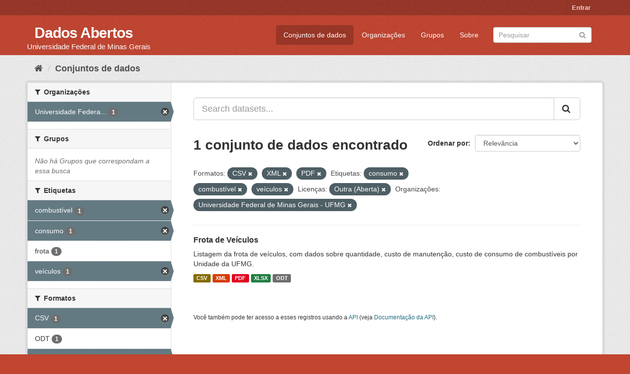

--- FILE ---
content_type: text/html; charset=utf-8
request_url: https://dados.ufmg.br/dataset/?res_format=CSV&res_format=XML&res_format=PDF&tags=consumo&tags=combust%C3%ADvel&tags=ve%C3%ADculos&license_id=other-open&organization=universidade-federal-de-minas-gerais
body_size: 36823
content:
<!DOCTYPE html>
<!--[if IE 9]> <html lang="pt_BR" class="ie9"> <![endif]-->
<!--[if gt IE 8]><!--> <html lang="pt_BR"> <!--<![endif]-->
  <head>
    <meta charset="utf-8" />
      <meta name="generator" content="ckan 2.9.2" />
      <meta name="viewport" content="width=device-width, initial-scale=1.0">
    <title>Conjunto de dados - Dados Abertos </title>

    
    <link rel="shortcut icon" href="/base/images/ckan.ico" />
    
      
      
      
      
    

    
      
      
    

    
    <link href="/webassets/base/eb9793eb_red.css" rel="stylesheet"/>
    
  </head>

  
  <body data-site-root="https://dados.ufmg.br/" data-locale-root="https://dados.ufmg.br/" >

    
    <div class="sr-only sr-only-focusable"><a href="#content">Pular para o conteúdo</a></div>
  

  
     
<div class="account-masthead">
  <div class="container">
     
    <nav class="account not-authed" aria-label="Account">
      <ul class="list-unstyled">
        
        <li><a href="/user/login">Entrar</a></li>
         
      </ul>
    </nav>
     
  </div>
</div>

<header class="navbar navbar-static-top masthead">
    
  <div class="container">
    <div class="navbar-right">
      <button data-target="#main-navigation-toggle" data-toggle="collapse" class="navbar-toggle collapsed" type="button" aria-label="expand or collapse" aria-expanded="false">
        <span class="sr-only">Toggle navigation</span>
        <span class="fa fa-bars"></span>
      </button>
    </div>
    <hgroup class="header-text-logo-tagline navbar-left">
       
      <h1>
        <a href="/">Dados Abertos </a>
      </h1>
      
      <h2>Universidade Federal de Minas Gerais</h2>  
    </hgroup>

    <div class="collapse navbar-collapse" id="main-navigation-toggle">
      
      <nav class="section navigation">
        <ul class="nav nav-pills">
            
		<li class="active"><a href="/dataset/">Conjuntos de dados</a></li><li><a href="/organization/">Organizações</a></li><li><a href="/group/">Grupos</a></li><li><a href="/about">Sobre</a></li>
	    
        </ul>
      </nav>
       
      <form class="section site-search simple-input" action="/dataset/" method="get">
        <div class="field">
          <label for="field-sitewide-search">Buscar conjunto de dados</label>
          <input id="field-sitewide-search" type="text" class="form-control" name="q" placeholder="Pesquisar" aria-label="Search datasets"/>
          <button class="btn-search" type="submit" aria-label="Submit"><i class="fa fa-search"></i></button>
        </div>
      </form>
      
    </div>
  </div>
</header>

  
    <div class="main">
      <div id="content" class="container">
        
          
            <div class="flash-messages">
              
                
              
            </div>
          

          
            <div class="toolbar" role="navigation" aria-label="Breadcrumb">
              
                
                  <ol class="breadcrumb">
                    
<!-- Snippet snippets/home_breadcrumb_item.html start -->

<li class="home"><a href="/" aria-label="Início"><i class="fa fa-home"></i><span> Início</span></a></li>
<!-- Snippet snippets/home_breadcrumb_item.html end -->

                    
  <li class="active"><a href="/dataset/">Conjuntos de dados</a></li>

                  </ol>
                
              
            </div>
          

          <div class="row wrapper">
            
            
            

            
              <aside class="secondary col-sm-3">
                
                
  <div class="filters">
    <div>
      
        
<!-- Snippet snippets/facet_list.html start -->


    
    
	
	    
	    
		<section class="module module-narrow module-shallow">
		    
			<h2 class="module-heading">
			    <i class="fa fa-filter"></i>
			    
			    Organizações
			</h2>
		    
		    
			
			    
				<nav aria-label="Organizações">
				    <ul class="list-unstyled nav nav-simple nav-facet">
					
					    
					    
					    
					    
					    <li class="nav-item active">
						<a href="/dataset/?res_format=CSV&amp;res_format=XML&amp;res_format=PDF&amp;tags=consumo&amp;tags=combust%C3%ADvel&amp;tags=ve%C3%ADculos&amp;license_id=other-open" title="Universidade Federal de Minas Gerais - UFMG">
						    <span class="item-label">Universidade Federa...</span>
						    <span class="hidden separator"> - </span>
						    <span class="item-count badge">1</span>
						</a>
					    </li>
					
				    </ul>
				</nav>

				<p class="module-footer">
				    
					
				    
				</p>
			    
			
		    
		</section>
	    
	
    

<!-- Snippet snippets/facet_list.html end -->

      
        
<!-- Snippet snippets/facet_list.html start -->


    
    
	
	    
	    
		<section class="module module-narrow module-shallow">
		    
			<h2 class="module-heading">
			    <i class="fa fa-filter"></i>
			    
			    Grupos
			</h2>
		    
		    
			
			    
				<p class="module-content empty">Não há Grupos que correspondam a essa busca</p>
			    
			
		    
		</section>
	    
	
    

<!-- Snippet snippets/facet_list.html end -->

      
        
<!-- Snippet snippets/facet_list.html start -->


    
    
	
	    
	    
		<section class="module module-narrow module-shallow">
		    
			<h2 class="module-heading">
			    <i class="fa fa-filter"></i>
			    
			    Etiquetas
			</h2>
		    
		    
			
			    
				<nav aria-label="Etiquetas">
				    <ul class="list-unstyled nav nav-simple nav-facet">
					
					    
					    
					    
					    
					    <li class="nav-item active">
						<a href="/dataset/?res_format=CSV&amp;res_format=XML&amp;res_format=PDF&amp;tags=consumo&amp;tags=ve%C3%ADculos&amp;license_id=other-open&amp;organization=universidade-federal-de-minas-gerais" title="">
						    <span class="item-label">combustível</span>
						    <span class="hidden separator"> - </span>
						    <span class="item-count badge">1</span>
						</a>
					    </li>
					
					    
					    
					    
					    
					    <li class="nav-item active">
						<a href="/dataset/?res_format=CSV&amp;res_format=XML&amp;res_format=PDF&amp;tags=combust%C3%ADvel&amp;tags=ve%C3%ADculos&amp;license_id=other-open&amp;organization=universidade-federal-de-minas-gerais" title="">
						    <span class="item-label">consumo</span>
						    <span class="hidden separator"> - </span>
						    <span class="item-count badge">1</span>
						</a>
					    </li>
					
					    
					    
					    
					    
					    <li class="nav-item">
						<a href="/dataset/?res_format=CSV&amp;res_format=XML&amp;res_format=PDF&amp;tags=consumo&amp;tags=combust%C3%ADvel&amp;tags=ve%C3%ADculos&amp;license_id=other-open&amp;organization=universidade-federal-de-minas-gerais&amp;tags=frota" title="">
						    <span class="item-label">frota</span>
						    <span class="hidden separator"> - </span>
						    <span class="item-count badge">1</span>
						</a>
					    </li>
					
					    
					    
					    
					    
					    <li class="nav-item active">
						<a href="/dataset/?res_format=CSV&amp;res_format=XML&amp;res_format=PDF&amp;tags=consumo&amp;tags=combust%C3%ADvel&amp;license_id=other-open&amp;organization=universidade-federal-de-minas-gerais" title="">
						    <span class="item-label">veículos</span>
						    <span class="hidden separator"> - </span>
						    <span class="item-count badge">1</span>
						</a>
					    </li>
					
				    </ul>
				</nav>

				<p class="module-footer">
				    
					
				    
				</p>
			    
			
		    
		</section>
	    
	
    

<!-- Snippet snippets/facet_list.html end -->

      
        
<!-- Snippet snippets/facet_list.html start -->


    
    
	
	    
	    
		<section class="module module-narrow module-shallow">
		    
			<h2 class="module-heading">
			    <i class="fa fa-filter"></i>
			    
			    Formatos
			</h2>
		    
		    
			
			    
				<nav aria-label="Formatos">
				    <ul class="list-unstyled nav nav-simple nav-facet">
					
					    
					    
					    
					    
					    <li class="nav-item active">
						<a href="/dataset/?res_format=XML&amp;res_format=PDF&amp;tags=consumo&amp;tags=combust%C3%ADvel&amp;tags=ve%C3%ADculos&amp;license_id=other-open&amp;organization=universidade-federal-de-minas-gerais" title="">
						    <span class="item-label">CSV</span>
						    <span class="hidden separator"> - </span>
						    <span class="item-count badge">1</span>
						</a>
					    </li>
					
					    
					    
					    
					    
					    <li class="nav-item">
						<a href="/dataset/?res_format=CSV&amp;res_format=XML&amp;res_format=PDF&amp;tags=consumo&amp;tags=combust%C3%ADvel&amp;tags=ve%C3%ADculos&amp;license_id=other-open&amp;organization=universidade-federal-de-minas-gerais&amp;res_format=ODT" title="">
						    <span class="item-label">ODT</span>
						    <span class="hidden separator"> - </span>
						    <span class="item-count badge">1</span>
						</a>
					    </li>
					
					    
					    
					    
					    
					    <li class="nav-item active">
						<a href="/dataset/?res_format=CSV&amp;res_format=XML&amp;tags=consumo&amp;tags=combust%C3%ADvel&amp;tags=ve%C3%ADculos&amp;license_id=other-open&amp;organization=universidade-federal-de-minas-gerais" title="">
						    <span class="item-label">PDF</span>
						    <span class="hidden separator"> - </span>
						    <span class="item-count badge">1</span>
						</a>
					    </li>
					
					    
					    
					    
					    
					    <li class="nav-item">
						<a href="/dataset/?res_format=CSV&amp;res_format=XML&amp;res_format=PDF&amp;tags=consumo&amp;tags=combust%C3%ADvel&amp;tags=ve%C3%ADculos&amp;license_id=other-open&amp;organization=universidade-federal-de-minas-gerais&amp;res_format=XLSX" title="">
						    <span class="item-label">XLSX</span>
						    <span class="hidden separator"> - </span>
						    <span class="item-count badge">1</span>
						</a>
					    </li>
					
					    
					    
					    
					    
					    <li class="nav-item active">
						<a href="/dataset/?res_format=CSV&amp;res_format=PDF&amp;tags=consumo&amp;tags=combust%C3%ADvel&amp;tags=ve%C3%ADculos&amp;license_id=other-open&amp;organization=universidade-federal-de-minas-gerais" title="">
						    <span class="item-label">XML</span>
						    <span class="hidden separator"> - </span>
						    <span class="item-count badge">1</span>
						</a>
					    </li>
					
				    </ul>
				</nav>

				<p class="module-footer">
				    
					
				    
				</p>
			    
			
		    
		</section>
	    
	
    

<!-- Snippet snippets/facet_list.html end -->

      
        
<!-- Snippet snippets/facet_list.html start -->


    
    
	
	    
	    
		<section class="module module-narrow module-shallow">
		    
			<h2 class="module-heading">
			    <i class="fa fa-filter"></i>
			    
			    Licenças
			</h2>
		    
		    
			
			    
				<nav aria-label="Licenças">
				    <ul class="list-unstyled nav nav-simple nav-facet">
					
					    
					    
					    
					    
					    <li class="nav-item active">
						<a href="/dataset/?res_format=CSV&amp;res_format=XML&amp;res_format=PDF&amp;tags=consumo&amp;tags=combust%C3%ADvel&amp;tags=ve%C3%ADculos&amp;organization=universidade-federal-de-minas-gerais" title="">
						    <span class="item-label">Outra (Aberta)</span>
						    <span class="hidden separator"> - </span>
						    <span class="item-count badge">1</span>
						</a>
					    </li>
					
				    </ul>
				</nav>

				<p class="module-footer">
				    
					
				    
				</p>
			    
			
		    
		</section>
	    
	
    

<!-- Snippet snippets/facet_list.html end -->

      
    </div>
    <a class="close no-text hide-filters"><i class="fa fa-times-circle"></i><span class="text">close</span></a>
  </div>

              </aside>
            

            
              <div class="primary col-sm-9 col-xs-12" role="main">
                
                
  <section class="module">
    <div class="module-content">
      
        
      
      
        
        
        
<!-- Snippet snippets/search_form.html start -->








<form id="dataset-search-form" class="search-form" method="get" data-module="select-switch">

  
    <div class="input-group search-input-group">
      <input aria-label="Search datasets..." id="field-giant-search" type="text" class="form-control input-lg" name="q" value="" autocomplete="off" placeholder="Search datasets...">
      
      <span class="input-group-btn">
        <button class="btn btn-default btn-lg" type="submit" value="search" aria-label="Submit">
          <i class="fa fa-search"></i>
        </button>
      </span>
      
    </div>
  

  
    <span>
  
  

  
  
  
  <input type="hidden" name="res_format" value="CSV" />
  
  
  
  
  
  <input type="hidden" name="res_format" value="XML" />
  
  
  
  
  
  <input type="hidden" name="res_format" value="PDF" />
  
  
  
  
  
  <input type="hidden" name="tags" value="consumo" />
  
  
  
  
  
  <input type="hidden" name="tags" value="combustível" />
  
  
  
  
  
  <input type="hidden" name="tags" value="veículos" />
  
  
  
  
  
  <input type="hidden" name="license_id" value="other-open" />
  
  
  
  
  
  <input type="hidden" name="organization" value="universidade-federal-de-minas-gerais" />
  
  
  
  </span>
  

  
    
      <div class="form-select form-group control-order-by">
        <label for="field-order-by">Ordenar por</label>
        <select id="field-order-by" name="sort" class="form-control">
          
            
              <option value="score desc, metadata_modified desc" selected="selected">Relevância</option>
            
          
            
              <option value="title_string asc">Nome Crescente</option>
            
          
            
              <option value="title_string desc">Nome Descrescente</option>
            
          
            
              <option value="metadata_modified desc">Modificada pela última vez</option>
            
          
            
          
        </select>
        
        <button class="btn btn-default js-hide" type="submit">Ir</button>
        
      </div>
    
  

  
    
      <h1>
<!-- Snippet snippets/search_result_text.html start -->


  
  
  
  

1 conjunto de dados encontrado
<!-- Snippet snippets/search_result_text.html end -->
</h1>
    
  

  
    
      <p class="filter-list">
        
          
          <span class="facet">Formatos:</span>
          
            <span class="filtered pill">CSV
              <a href="/dataset/?res_format=XML&amp;res_format=PDF&amp;tags=consumo&amp;tags=combust%C3%ADvel&amp;tags=ve%C3%ADculos&amp;license_id=other-open&amp;organization=universidade-federal-de-minas-gerais" class="remove" title="Remover"><i class="fa fa-times"></i></a>
            </span>
          
            <span class="filtered pill">XML
              <a href="/dataset/?res_format=CSV&amp;res_format=PDF&amp;tags=consumo&amp;tags=combust%C3%ADvel&amp;tags=ve%C3%ADculos&amp;license_id=other-open&amp;organization=universidade-federal-de-minas-gerais" class="remove" title="Remover"><i class="fa fa-times"></i></a>
            </span>
          
            <span class="filtered pill">PDF
              <a href="/dataset/?res_format=CSV&amp;res_format=XML&amp;tags=consumo&amp;tags=combust%C3%ADvel&amp;tags=ve%C3%ADculos&amp;license_id=other-open&amp;organization=universidade-federal-de-minas-gerais" class="remove" title="Remover"><i class="fa fa-times"></i></a>
            </span>
          
        
          
          <span class="facet">Etiquetas:</span>
          
            <span class="filtered pill">consumo
              <a href="/dataset/?res_format=CSV&amp;res_format=XML&amp;res_format=PDF&amp;tags=combust%C3%ADvel&amp;tags=ve%C3%ADculos&amp;license_id=other-open&amp;organization=universidade-federal-de-minas-gerais" class="remove" title="Remover"><i class="fa fa-times"></i></a>
            </span>
          
            <span class="filtered pill">combustível
              <a href="/dataset/?res_format=CSV&amp;res_format=XML&amp;res_format=PDF&amp;tags=consumo&amp;tags=ve%C3%ADculos&amp;license_id=other-open&amp;organization=universidade-federal-de-minas-gerais" class="remove" title="Remover"><i class="fa fa-times"></i></a>
            </span>
          
            <span class="filtered pill">veículos
              <a href="/dataset/?res_format=CSV&amp;res_format=XML&amp;res_format=PDF&amp;tags=consumo&amp;tags=combust%C3%ADvel&amp;license_id=other-open&amp;organization=universidade-federal-de-minas-gerais" class="remove" title="Remover"><i class="fa fa-times"></i></a>
            </span>
          
        
          
          <span class="facet">Licenças:</span>
          
            <span class="filtered pill">Outra (Aberta)
              <a href="/dataset/?res_format=CSV&amp;res_format=XML&amp;res_format=PDF&amp;tags=consumo&amp;tags=combust%C3%ADvel&amp;tags=ve%C3%ADculos&amp;organization=universidade-federal-de-minas-gerais" class="remove" title="Remover"><i class="fa fa-times"></i></a>
            </span>
          
        
          
          <span class="facet">Organizações:</span>
          
            <span class="filtered pill">Universidade Federal de Minas Gerais - UFMG
              <a href="/dataset/?res_format=CSV&amp;res_format=XML&amp;res_format=PDF&amp;tags=consumo&amp;tags=combust%C3%ADvel&amp;tags=ve%C3%ADculos&amp;license_id=other-open" class="remove" title="Remover"><i class="fa fa-times"></i></a>
            </span>
          
        
      </p>
      <a class="show-filters btn btn-default">Filtrar Resultados</a>
    
  

</form>




<!-- Snippet snippets/search_form.html end -->

      
      
        
<!-- Snippet snippets/package_list.html start -->


  
    <ul class="dataset-list list-unstyled">
    	
	      
	        
<!-- Snippet snippets/package_item.html start -->







  <li class="dataset-item">
    
      <div class="dataset-content">
        
          <h2 class="dataset-heading">
            
              
            
            
		<a href="/dataset/frota-de-veiculos">Frota de Veículos</a>
            
            
              
              
            
          </h2>
        
        
          
        
        
          
            <div>Listagem da frota de veículos, com dados sobre quantidade, custo de manutenção, custo de consumo de combustíveis por Unidade da UFMG.       </div>
          
        
      </div>
      
        
          
            <ul class="dataset-resources list-unstyled">
              
                
                <li>
                  <a href="/dataset/frota-de-veiculos" class="label label-default" data-format="csv">CSV</a>
                </li>
                
                <li>
                  <a href="/dataset/frota-de-veiculos" class="label label-default" data-format="xml">XML</a>
                </li>
                
                <li>
                  <a href="/dataset/frota-de-veiculos" class="label label-default" data-format="pdf">PDF</a>
                </li>
                
                <li>
                  <a href="/dataset/frota-de-veiculos" class="label label-default" data-format="xlsx">XLSX</a>
                </li>
                
                <li>
                  <a href="/dataset/frota-de-veiculos" class="label label-default" data-format="odt">ODT</a>
                </li>
                
              
            </ul>
          
        
      
    
  </li>

<!-- Snippet snippets/package_item.html end -->

	      
	    
    </ul>
  

<!-- Snippet snippets/package_list.html end -->

      
    </div>

    
      
    
  </section>

  
    <section class="module">
      <div class="module-content">
        
          <small>
            
            
            
           Você também pode ter acesso a esses registros usando a <a href="/api/3">API</a> (veja <a href="http://docs.ckan.org/en/2.9/api/">Documentação da API</a>). 
          </small>
        
      </div>
    </section>
  

              </div>
            
          </div>
        
      </div>
    </div>
  
    <footer class="site-footer">
  <div class="container">
    
    <div class="row">
      <div class="col-md-8 footer-links">
        
          <ul class="list-unstyled">
            
              <li><a href="/about">Sobre Dados Abertos </a></li>
            
          </ul>
          <ul class="list-unstyled">
            
              
              <li><a href="http://docs.ckan.org/en/2.9/api/">API do CKAN</a></li>
              <li><a href="http://www.ckan.org/">Associação CKAN</a></li>
              <li><a href="http://www.opendefinition.org/okd/"><img src="/base/images/od_80x15_blue.png" alt="Open Data"></a></li>
            
          </ul>
        
      </div>
      <div class="col-md-4 attribution">
        
          <p><strong>Impulsionado por</strong> <a class="hide-text ckan-footer-logo" href="http://ckan.org">CKAN</a></p>
        
        
          
<!-- Snippet snippets/language_selector.html start -->

<form class="form-inline form-select lang-select" action="/util/redirect" data-module="select-switch" method="POST">
  <label for="field-lang-select">Idioma</label>
  <select id="field-lang-select" name="url" data-module="autocomplete" data-module-dropdown-class="lang-dropdown" data-module-container-class="lang-container">
    
      <option value="/pt_BR/dataset/?res_format=CSV&amp;res_format=XML&amp;res_format=PDF&amp;tags=consumo&amp;tags=combust%C3%ADvel&amp;tags=ve%C3%ADculos&amp;license_id=other-open&amp;organization=universidade-federal-de-minas-gerais" selected="selected">
        português (Brasil)
      </option>
    
      <option value="/en/dataset/?res_format=CSV&amp;res_format=XML&amp;res_format=PDF&amp;tags=consumo&amp;tags=combust%C3%ADvel&amp;tags=ve%C3%ADculos&amp;license_id=other-open&amp;organization=universidade-federal-de-minas-gerais" >
        English
      </option>
    
      <option value="/ja/dataset/?res_format=CSV&amp;res_format=XML&amp;res_format=PDF&amp;tags=consumo&amp;tags=combust%C3%ADvel&amp;tags=ve%C3%ADculos&amp;license_id=other-open&amp;organization=universidade-federal-de-minas-gerais" >
        日本語
      </option>
    
      <option value="/it/dataset/?res_format=CSV&amp;res_format=XML&amp;res_format=PDF&amp;tags=consumo&amp;tags=combust%C3%ADvel&amp;tags=ve%C3%ADculos&amp;license_id=other-open&amp;organization=universidade-federal-de-minas-gerais" >
        italiano
      </option>
    
      <option value="/cs_CZ/dataset/?res_format=CSV&amp;res_format=XML&amp;res_format=PDF&amp;tags=consumo&amp;tags=combust%C3%ADvel&amp;tags=ve%C3%ADculos&amp;license_id=other-open&amp;organization=universidade-federal-de-minas-gerais" >
        čeština (Česko)
      </option>
    
      <option value="/ca/dataset/?res_format=CSV&amp;res_format=XML&amp;res_format=PDF&amp;tags=consumo&amp;tags=combust%C3%ADvel&amp;tags=ve%C3%ADculos&amp;license_id=other-open&amp;organization=universidade-federal-de-minas-gerais" >
        català
      </option>
    
      <option value="/es/dataset/?res_format=CSV&amp;res_format=XML&amp;res_format=PDF&amp;tags=consumo&amp;tags=combust%C3%ADvel&amp;tags=ve%C3%ADculos&amp;license_id=other-open&amp;organization=universidade-federal-de-minas-gerais" >
        español
      </option>
    
      <option value="/fr/dataset/?res_format=CSV&amp;res_format=XML&amp;res_format=PDF&amp;tags=consumo&amp;tags=combust%C3%ADvel&amp;tags=ve%C3%ADculos&amp;license_id=other-open&amp;organization=universidade-federal-de-minas-gerais" >
        français
      </option>
    
      <option value="/el/dataset/?res_format=CSV&amp;res_format=XML&amp;res_format=PDF&amp;tags=consumo&amp;tags=combust%C3%ADvel&amp;tags=ve%C3%ADculos&amp;license_id=other-open&amp;organization=universidade-federal-de-minas-gerais" >
        Ελληνικά
      </option>
    
      <option value="/sv/dataset/?res_format=CSV&amp;res_format=XML&amp;res_format=PDF&amp;tags=consumo&amp;tags=combust%C3%ADvel&amp;tags=ve%C3%ADculos&amp;license_id=other-open&amp;organization=universidade-federal-de-minas-gerais" >
        svenska
      </option>
    
      <option value="/sr/dataset/?res_format=CSV&amp;res_format=XML&amp;res_format=PDF&amp;tags=consumo&amp;tags=combust%C3%ADvel&amp;tags=ve%C3%ADculos&amp;license_id=other-open&amp;organization=universidade-federal-de-minas-gerais" >
        српски
      </option>
    
      <option value="/no/dataset/?res_format=CSV&amp;res_format=XML&amp;res_format=PDF&amp;tags=consumo&amp;tags=combust%C3%ADvel&amp;tags=ve%C3%ADculos&amp;license_id=other-open&amp;organization=universidade-federal-de-minas-gerais" >
        norsk bokmål (Norge)
      </option>
    
      <option value="/sk/dataset/?res_format=CSV&amp;res_format=XML&amp;res_format=PDF&amp;tags=consumo&amp;tags=combust%C3%ADvel&amp;tags=ve%C3%ADculos&amp;license_id=other-open&amp;organization=universidade-federal-de-minas-gerais" >
        slovenčina
      </option>
    
      <option value="/fi/dataset/?res_format=CSV&amp;res_format=XML&amp;res_format=PDF&amp;tags=consumo&amp;tags=combust%C3%ADvel&amp;tags=ve%C3%ADculos&amp;license_id=other-open&amp;organization=universidade-federal-de-minas-gerais" >
        suomi
      </option>
    
      <option value="/ru/dataset/?res_format=CSV&amp;res_format=XML&amp;res_format=PDF&amp;tags=consumo&amp;tags=combust%C3%ADvel&amp;tags=ve%C3%ADculos&amp;license_id=other-open&amp;organization=universidade-federal-de-minas-gerais" >
        русский
      </option>
    
      <option value="/de/dataset/?res_format=CSV&amp;res_format=XML&amp;res_format=PDF&amp;tags=consumo&amp;tags=combust%C3%ADvel&amp;tags=ve%C3%ADculos&amp;license_id=other-open&amp;organization=universidade-federal-de-minas-gerais" >
        Deutsch
      </option>
    
      <option value="/pl/dataset/?res_format=CSV&amp;res_format=XML&amp;res_format=PDF&amp;tags=consumo&amp;tags=combust%C3%ADvel&amp;tags=ve%C3%ADculos&amp;license_id=other-open&amp;organization=universidade-federal-de-minas-gerais" >
        polski
      </option>
    
      <option value="/nl/dataset/?res_format=CSV&amp;res_format=XML&amp;res_format=PDF&amp;tags=consumo&amp;tags=combust%C3%ADvel&amp;tags=ve%C3%ADculos&amp;license_id=other-open&amp;organization=universidade-federal-de-minas-gerais" >
        Nederlands
      </option>
    
      <option value="/bg/dataset/?res_format=CSV&amp;res_format=XML&amp;res_format=PDF&amp;tags=consumo&amp;tags=combust%C3%ADvel&amp;tags=ve%C3%ADculos&amp;license_id=other-open&amp;organization=universidade-federal-de-minas-gerais" >
        български
      </option>
    
      <option value="/ko_KR/dataset/?res_format=CSV&amp;res_format=XML&amp;res_format=PDF&amp;tags=consumo&amp;tags=combust%C3%ADvel&amp;tags=ve%C3%ADculos&amp;license_id=other-open&amp;organization=universidade-federal-de-minas-gerais" >
        한국어 (대한민국)
      </option>
    
      <option value="/hu/dataset/?res_format=CSV&amp;res_format=XML&amp;res_format=PDF&amp;tags=consumo&amp;tags=combust%C3%ADvel&amp;tags=ve%C3%ADculos&amp;license_id=other-open&amp;organization=universidade-federal-de-minas-gerais" >
        magyar
      </option>
    
      <option value="/sl/dataset/?res_format=CSV&amp;res_format=XML&amp;res_format=PDF&amp;tags=consumo&amp;tags=combust%C3%ADvel&amp;tags=ve%C3%ADculos&amp;license_id=other-open&amp;organization=universidade-federal-de-minas-gerais" >
        slovenščina
      </option>
    
      <option value="/lv/dataset/?res_format=CSV&amp;res_format=XML&amp;res_format=PDF&amp;tags=consumo&amp;tags=combust%C3%ADvel&amp;tags=ve%C3%ADculos&amp;license_id=other-open&amp;organization=universidade-federal-de-minas-gerais" >
        latviešu
      </option>
    
      <option value="/da_DK/dataset/?res_format=CSV&amp;res_format=XML&amp;res_format=PDF&amp;tags=consumo&amp;tags=combust%C3%ADvel&amp;tags=ve%C3%ADculos&amp;license_id=other-open&amp;organization=universidade-federal-de-minas-gerais" >
        dansk (Danmark)
      </option>
    
      <option value="/km/dataset/?res_format=CSV&amp;res_format=XML&amp;res_format=PDF&amp;tags=consumo&amp;tags=combust%C3%ADvel&amp;tags=ve%C3%ADculos&amp;license_id=other-open&amp;organization=universidade-federal-de-minas-gerais" >
        ខ្មែរ
      </option>
    
      <option value="/vi/dataset/?res_format=CSV&amp;res_format=XML&amp;res_format=PDF&amp;tags=consumo&amp;tags=combust%C3%ADvel&amp;tags=ve%C3%ADculos&amp;license_id=other-open&amp;organization=universidade-federal-de-minas-gerais" >
        Tiếng Việt
      </option>
    
      <option value="/mn_MN/dataset/?res_format=CSV&amp;res_format=XML&amp;res_format=PDF&amp;tags=consumo&amp;tags=combust%C3%ADvel&amp;tags=ve%C3%ADculos&amp;license_id=other-open&amp;organization=universidade-federal-de-minas-gerais" >
        монгол (Монгол)
      </option>
    
      <option value="/lt/dataset/?res_format=CSV&amp;res_format=XML&amp;res_format=PDF&amp;tags=consumo&amp;tags=combust%C3%ADvel&amp;tags=ve%C3%ADculos&amp;license_id=other-open&amp;organization=universidade-federal-de-minas-gerais" >
        lietuvių
      </option>
    
      <option value="/ar/dataset/?res_format=CSV&amp;res_format=XML&amp;res_format=PDF&amp;tags=consumo&amp;tags=combust%C3%ADvel&amp;tags=ve%C3%ADculos&amp;license_id=other-open&amp;organization=universidade-federal-de-minas-gerais" >
        العربية
      </option>
    
      <option value="/pt_PT/dataset/?res_format=CSV&amp;res_format=XML&amp;res_format=PDF&amp;tags=consumo&amp;tags=combust%C3%ADvel&amp;tags=ve%C3%ADculos&amp;license_id=other-open&amp;organization=universidade-federal-de-minas-gerais" >
        português (Portugal)
      </option>
    
      <option value="/en_AU/dataset/?res_format=CSV&amp;res_format=XML&amp;res_format=PDF&amp;tags=consumo&amp;tags=combust%C3%ADvel&amp;tags=ve%C3%ADculos&amp;license_id=other-open&amp;organization=universidade-federal-de-minas-gerais" >
        English (Australia)
      </option>
    
      <option value="/am/dataset/?res_format=CSV&amp;res_format=XML&amp;res_format=PDF&amp;tags=consumo&amp;tags=combust%C3%ADvel&amp;tags=ve%C3%ADculos&amp;license_id=other-open&amp;organization=universidade-federal-de-minas-gerais" >
        አማርኛ
      </option>
    
      <option value="/hr/dataset/?res_format=CSV&amp;res_format=XML&amp;res_format=PDF&amp;tags=consumo&amp;tags=combust%C3%ADvel&amp;tags=ve%C3%ADculos&amp;license_id=other-open&amp;organization=universidade-federal-de-minas-gerais" >
        hrvatski
      </option>
    
      <option value="/uk/dataset/?res_format=CSV&amp;res_format=XML&amp;res_format=PDF&amp;tags=consumo&amp;tags=combust%C3%ADvel&amp;tags=ve%C3%ADculos&amp;license_id=other-open&amp;organization=universidade-federal-de-minas-gerais" >
        українська
      </option>
    
      <option value="/fa_IR/dataset/?res_format=CSV&amp;res_format=XML&amp;res_format=PDF&amp;tags=consumo&amp;tags=combust%C3%ADvel&amp;tags=ve%C3%ADculos&amp;license_id=other-open&amp;organization=universidade-federal-de-minas-gerais" >
        فارسی (ایران)
      </option>
    
      <option value="/uk_UA/dataset/?res_format=CSV&amp;res_format=XML&amp;res_format=PDF&amp;tags=consumo&amp;tags=combust%C3%ADvel&amp;tags=ve%C3%ADculos&amp;license_id=other-open&amp;organization=universidade-federal-de-minas-gerais" >
        українська (Україна)
      </option>
    
      <option value="/sq/dataset/?res_format=CSV&amp;res_format=XML&amp;res_format=PDF&amp;tags=consumo&amp;tags=combust%C3%ADvel&amp;tags=ve%C3%ADculos&amp;license_id=other-open&amp;organization=universidade-federal-de-minas-gerais" >
        shqip
      </option>
    
      <option value="/eu/dataset/?res_format=CSV&amp;res_format=XML&amp;res_format=PDF&amp;tags=consumo&amp;tags=combust%C3%ADvel&amp;tags=ve%C3%ADculos&amp;license_id=other-open&amp;organization=universidade-federal-de-minas-gerais" >
        euskara
      </option>
    
      <option value="/mk/dataset/?res_format=CSV&amp;res_format=XML&amp;res_format=PDF&amp;tags=consumo&amp;tags=combust%C3%ADvel&amp;tags=ve%C3%ADculos&amp;license_id=other-open&amp;organization=universidade-federal-de-minas-gerais" >
        македонски
      </option>
    
      <option value="/es_AR/dataset/?res_format=CSV&amp;res_format=XML&amp;res_format=PDF&amp;tags=consumo&amp;tags=combust%C3%ADvel&amp;tags=ve%C3%ADculos&amp;license_id=other-open&amp;organization=universidade-federal-de-minas-gerais" >
        español (Argentina)
      </option>
    
      <option value="/zh_TW/dataset/?res_format=CSV&amp;res_format=XML&amp;res_format=PDF&amp;tags=consumo&amp;tags=combust%C3%ADvel&amp;tags=ve%C3%ADculos&amp;license_id=other-open&amp;organization=universidade-federal-de-minas-gerais" >
        中文 (繁體, 台灣)
      </option>
    
      <option value="/tl/dataset/?res_format=CSV&amp;res_format=XML&amp;res_format=PDF&amp;tags=consumo&amp;tags=combust%C3%ADvel&amp;tags=ve%C3%ADculos&amp;license_id=other-open&amp;organization=universidade-federal-de-minas-gerais" >
        Filipino (Pilipinas)
      </option>
    
      <option value="/sr_Latn/dataset/?res_format=CSV&amp;res_format=XML&amp;res_format=PDF&amp;tags=consumo&amp;tags=combust%C3%ADvel&amp;tags=ve%C3%ADculos&amp;license_id=other-open&amp;organization=universidade-federal-de-minas-gerais" >
        srpski (latinica)
      </option>
    
      <option value="/he/dataset/?res_format=CSV&amp;res_format=XML&amp;res_format=PDF&amp;tags=consumo&amp;tags=combust%C3%ADvel&amp;tags=ve%C3%ADculos&amp;license_id=other-open&amp;organization=universidade-federal-de-minas-gerais" >
        עברית
      </option>
    
      <option value="/id/dataset/?res_format=CSV&amp;res_format=XML&amp;res_format=PDF&amp;tags=consumo&amp;tags=combust%C3%ADvel&amp;tags=ve%C3%ADculos&amp;license_id=other-open&amp;organization=universidade-federal-de-minas-gerais" >
        Indonesia
      </option>
    
      <option value="/gl/dataset/?res_format=CSV&amp;res_format=XML&amp;res_format=PDF&amp;tags=consumo&amp;tags=combust%C3%ADvel&amp;tags=ve%C3%ADculos&amp;license_id=other-open&amp;organization=universidade-federal-de-minas-gerais" >
        galego
      </option>
    
      <option value="/ro/dataset/?res_format=CSV&amp;res_format=XML&amp;res_format=PDF&amp;tags=consumo&amp;tags=combust%C3%ADvel&amp;tags=ve%C3%ADculos&amp;license_id=other-open&amp;organization=universidade-federal-de-minas-gerais" >
        română
      </option>
    
      <option value="/ne/dataset/?res_format=CSV&amp;res_format=XML&amp;res_format=PDF&amp;tags=consumo&amp;tags=combust%C3%ADvel&amp;tags=ve%C3%ADculos&amp;license_id=other-open&amp;organization=universidade-federal-de-minas-gerais" >
        नेपाली
      </option>
    
      <option value="/zh_CN/dataset/?res_format=CSV&amp;res_format=XML&amp;res_format=PDF&amp;tags=consumo&amp;tags=combust%C3%ADvel&amp;tags=ve%C3%ADculos&amp;license_id=other-open&amp;organization=universidade-federal-de-minas-gerais" >
        中文 (简体, 中国)
      </option>
    
      <option value="/th/dataset/?res_format=CSV&amp;res_format=XML&amp;res_format=PDF&amp;tags=consumo&amp;tags=combust%C3%ADvel&amp;tags=ve%C3%ADculos&amp;license_id=other-open&amp;organization=universidade-federal-de-minas-gerais" >
        ไทย
      </option>
    
      <option value="/is/dataset/?res_format=CSV&amp;res_format=XML&amp;res_format=PDF&amp;tags=consumo&amp;tags=combust%C3%ADvel&amp;tags=ve%C3%ADculos&amp;license_id=other-open&amp;organization=universidade-federal-de-minas-gerais" >
        íslenska
      </option>
    
      <option value="/tr/dataset/?res_format=CSV&amp;res_format=XML&amp;res_format=PDF&amp;tags=consumo&amp;tags=combust%C3%ADvel&amp;tags=ve%C3%ADculos&amp;license_id=other-open&amp;organization=universidade-federal-de-minas-gerais" >
        Türkçe
      </option>
    
  </select>
  <button class="btn btn-default js-hide" type="submit">Ir</button>
</form>
<!-- Snippet snippets/language_selector.html end -->

        
      </div>
    </div>
    
  </div>

  
    
  
</footer>
  
  
  
  
  
    

      

    
    
    <link href="/webassets/vendor/f3b8236b_select2.css" rel="stylesheet"/>
<link href="/webassets/vendor/0b01aef1_font-awesome.css" rel="stylesheet"/>
    <script src="/webassets/vendor/d8ae4bed_jquery.js" type="text/javascript"></script>
<script src="/webassets/vendor/ab26884f_vendor.js" type="text/javascript"></script>
<script src="/webassets/vendor/580fa18d_bootstrap.js" type="text/javascript"></script>
<script src="/webassets/base/5f5a82bb_main.js" type="text/javascript"></script>
<script src="/webassets/base/acf3e552_ckan.js" type="text/javascript"></script>
  </body>
</html>